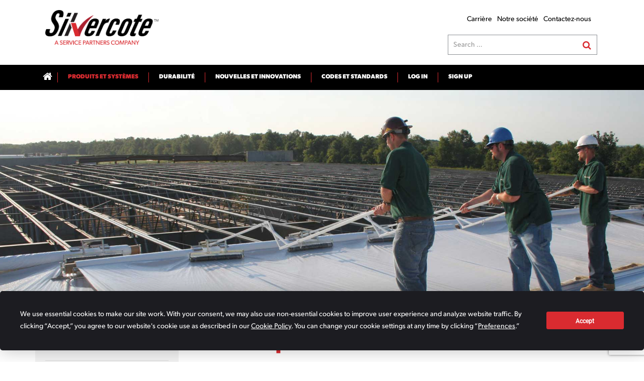

--- FILE ---
content_type: text/html; charset=utf-8
request_url: https://www.google.com/recaptcha/api2/anchor?ar=1&k=6LfCT9sbAAAAADGI6VYmdkkY6y41Oj6ZcP5soNq2&co=aHR0cHM6Ly93d3cuc2lsdmVyY290ZS5jb206NDQz&hl=en&v=PoyoqOPhxBO7pBk68S4YbpHZ&size=invisible&anchor-ms=20000&execute-ms=30000&cb=kvvdxxdnbs6
body_size: 48527
content:
<!DOCTYPE HTML><html dir="ltr" lang="en"><head><meta http-equiv="Content-Type" content="text/html; charset=UTF-8">
<meta http-equiv="X-UA-Compatible" content="IE=edge">
<title>reCAPTCHA</title>
<style type="text/css">
/* cyrillic-ext */
@font-face {
  font-family: 'Roboto';
  font-style: normal;
  font-weight: 400;
  font-stretch: 100%;
  src: url(//fonts.gstatic.com/s/roboto/v48/KFO7CnqEu92Fr1ME7kSn66aGLdTylUAMa3GUBHMdazTgWw.woff2) format('woff2');
  unicode-range: U+0460-052F, U+1C80-1C8A, U+20B4, U+2DE0-2DFF, U+A640-A69F, U+FE2E-FE2F;
}
/* cyrillic */
@font-face {
  font-family: 'Roboto';
  font-style: normal;
  font-weight: 400;
  font-stretch: 100%;
  src: url(//fonts.gstatic.com/s/roboto/v48/KFO7CnqEu92Fr1ME7kSn66aGLdTylUAMa3iUBHMdazTgWw.woff2) format('woff2');
  unicode-range: U+0301, U+0400-045F, U+0490-0491, U+04B0-04B1, U+2116;
}
/* greek-ext */
@font-face {
  font-family: 'Roboto';
  font-style: normal;
  font-weight: 400;
  font-stretch: 100%;
  src: url(//fonts.gstatic.com/s/roboto/v48/KFO7CnqEu92Fr1ME7kSn66aGLdTylUAMa3CUBHMdazTgWw.woff2) format('woff2');
  unicode-range: U+1F00-1FFF;
}
/* greek */
@font-face {
  font-family: 'Roboto';
  font-style: normal;
  font-weight: 400;
  font-stretch: 100%;
  src: url(//fonts.gstatic.com/s/roboto/v48/KFO7CnqEu92Fr1ME7kSn66aGLdTylUAMa3-UBHMdazTgWw.woff2) format('woff2');
  unicode-range: U+0370-0377, U+037A-037F, U+0384-038A, U+038C, U+038E-03A1, U+03A3-03FF;
}
/* math */
@font-face {
  font-family: 'Roboto';
  font-style: normal;
  font-weight: 400;
  font-stretch: 100%;
  src: url(//fonts.gstatic.com/s/roboto/v48/KFO7CnqEu92Fr1ME7kSn66aGLdTylUAMawCUBHMdazTgWw.woff2) format('woff2');
  unicode-range: U+0302-0303, U+0305, U+0307-0308, U+0310, U+0312, U+0315, U+031A, U+0326-0327, U+032C, U+032F-0330, U+0332-0333, U+0338, U+033A, U+0346, U+034D, U+0391-03A1, U+03A3-03A9, U+03B1-03C9, U+03D1, U+03D5-03D6, U+03F0-03F1, U+03F4-03F5, U+2016-2017, U+2034-2038, U+203C, U+2040, U+2043, U+2047, U+2050, U+2057, U+205F, U+2070-2071, U+2074-208E, U+2090-209C, U+20D0-20DC, U+20E1, U+20E5-20EF, U+2100-2112, U+2114-2115, U+2117-2121, U+2123-214F, U+2190, U+2192, U+2194-21AE, U+21B0-21E5, U+21F1-21F2, U+21F4-2211, U+2213-2214, U+2216-22FF, U+2308-230B, U+2310, U+2319, U+231C-2321, U+2336-237A, U+237C, U+2395, U+239B-23B7, U+23D0, U+23DC-23E1, U+2474-2475, U+25AF, U+25B3, U+25B7, U+25BD, U+25C1, U+25CA, U+25CC, U+25FB, U+266D-266F, U+27C0-27FF, U+2900-2AFF, U+2B0E-2B11, U+2B30-2B4C, U+2BFE, U+3030, U+FF5B, U+FF5D, U+1D400-1D7FF, U+1EE00-1EEFF;
}
/* symbols */
@font-face {
  font-family: 'Roboto';
  font-style: normal;
  font-weight: 400;
  font-stretch: 100%;
  src: url(//fonts.gstatic.com/s/roboto/v48/KFO7CnqEu92Fr1ME7kSn66aGLdTylUAMaxKUBHMdazTgWw.woff2) format('woff2');
  unicode-range: U+0001-000C, U+000E-001F, U+007F-009F, U+20DD-20E0, U+20E2-20E4, U+2150-218F, U+2190, U+2192, U+2194-2199, U+21AF, U+21E6-21F0, U+21F3, U+2218-2219, U+2299, U+22C4-22C6, U+2300-243F, U+2440-244A, U+2460-24FF, U+25A0-27BF, U+2800-28FF, U+2921-2922, U+2981, U+29BF, U+29EB, U+2B00-2BFF, U+4DC0-4DFF, U+FFF9-FFFB, U+10140-1018E, U+10190-1019C, U+101A0, U+101D0-101FD, U+102E0-102FB, U+10E60-10E7E, U+1D2C0-1D2D3, U+1D2E0-1D37F, U+1F000-1F0FF, U+1F100-1F1AD, U+1F1E6-1F1FF, U+1F30D-1F30F, U+1F315, U+1F31C, U+1F31E, U+1F320-1F32C, U+1F336, U+1F378, U+1F37D, U+1F382, U+1F393-1F39F, U+1F3A7-1F3A8, U+1F3AC-1F3AF, U+1F3C2, U+1F3C4-1F3C6, U+1F3CA-1F3CE, U+1F3D4-1F3E0, U+1F3ED, U+1F3F1-1F3F3, U+1F3F5-1F3F7, U+1F408, U+1F415, U+1F41F, U+1F426, U+1F43F, U+1F441-1F442, U+1F444, U+1F446-1F449, U+1F44C-1F44E, U+1F453, U+1F46A, U+1F47D, U+1F4A3, U+1F4B0, U+1F4B3, U+1F4B9, U+1F4BB, U+1F4BF, U+1F4C8-1F4CB, U+1F4D6, U+1F4DA, U+1F4DF, U+1F4E3-1F4E6, U+1F4EA-1F4ED, U+1F4F7, U+1F4F9-1F4FB, U+1F4FD-1F4FE, U+1F503, U+1F507-1F50B, U+1F50D, U+1F512-1F513, U+1F53E-1F54A, U+1F54F-1F5FA, U+1F610, U+1F650-1F67F, U+1F687, U+1F68D, U+1F691, U+1F694, U+1F698, U+1F6AD, U+1F6B2, U+1F6B9-1F6BA, U+1F6BC, U+1F6C6-1F6CF, U+1F6D3-1F6D7, U+1F6E0-1F6EA, U+1F6F0-1F6F3, U+1F6F7-1F6FC, U+1F700-1F7FF, U+1F800-1F80B, U+1F810-1F847, U+1F850-1F859, U+1F860-1F887, U+1F890-1F8AD, U+1F8B0-1F8BB, U+1F8C0-1F8C1, U+1F900-1F90B, U+1F93B, U+1F946, U+1F984, U+1F996, U+1F9E9, U+1FA00-1FA6F, U+1FA70-1FA7C, U+1FA80-1FA89, U+1FA8F-1FAC6, U+1FACE-1FADC, U+1FADF-1FAE9, U+1FAF0-1FAF8, U+1FB00-1FBFF;
}
/* vietnamese */
@font-face {
  font-family: 'Roboto';
  font-style: normal;
  font-weight: 400;
  font-stretch: 100%;
  src: url(//fonts.gstatic.com/s/roboto/v48/KFO7CnqEu92Fr1ME7kSn66aGLdTylUAMa3OUBHMdazTgWw.woff2) format('woff2');
  unicode-range: U+0102-0103, U+0110-0111, U+0128-0129, U+0168-0169, U+01A0-01A1, U+01AF-01B0, U+0300-0301, U+0303-0304, U+0308-0309, U+0323, U+0329, U+1EA0-1EF9, U+20AB;
}
/* latin-ext */
@font-face {
  font-family: 'Roboto';
  font-style: normal;
  font-weight: 400;
  font-stretch: 100%;
  src: url(//fonts.gstatic.com/s/roboto/v48/KFO7CnqEu92Fr1ME7kSn66aGLdTylUAMa3KUBHMdazTgWw.woff2) format('woff2');
  unicode-range: U+0100-02BA, U+02BD-02C5, U+02C7-02CC, U+02CE-02D7, U+02DD-02FF, U+0304, U+0308, U+0329, U+1D00-1DBF, U+1E00-1E9F, U+1EF2-1EFF, U+2020, U+20A0-20AB, U+20AD-20C0, U+2113, U+2C60-2C7F, U+A720-A7FF;
}
/* latin */
@font-face {
  font-family: 'Roboto';
  font-style: normal;
  font-weight: 400;
  font-stretch: 100%;
  src: url(//fonts.gstatic.com/s/roboto/v48/KFO7CnqEu92Fr1ME7kSn66aGLdTylUAMa3yUBHMdazQ.woff2) format('woff2');
  unicode-range: U+0000-00FF, U+0131, U+0152-0153, U+02BB-02BC, U+02C6, U+02DA, U+02DC, U+0304, U+0308, U+0329, U+2000-206F, U+20AC, U+2122, U+2191, U+2193, U+2212, U+2215, U+FEFF, U+FFFD;
}
/* cyrillic-ext */
@font-face {
  font-family: 'Roboto';
  font-style: normal;
  font-weight: 500;
  font-stretch: 100%;
  src: url(//fonts.gstatic.com/s/roboto/v48/KFO7CnqEu92Fr1ME7kSn66aGLdTylUAMa3GUBHMdazTgWw.woff2) format('woff2');
  unicode-range: U+0460-052F, U+1C80-1C8A, U+20B4, U+2DE0-2DFF, U+A640-A69F, U+FE2E-FE2F;
}
/* cyrillic */
@font-face {
  font-family: 'Roboto';
  font-style: normal;
  font-weight: 500;
  font-stretch: 100%;
  src: url(//fonts.gstatic.com/s/roboto/v48/KFO7CnqEu92Fr1ME7kSn66aGLdTylUAMa3iUBHMdazTgWw.woff2) format('woff2');
  unicode-range: U+0301, U+0400-045F, U+0490-0491, U+04B0-04B1, U+2116;
}
/* greek-ext */
@font-face {
  font-family: 'Roboto';
  font-style: normal;
  font-weight: 500;
  font-stretch: 100%;
  src: url(//fonts.gstatic.com/s/roboto/v48/KFO7CnqEu92Fr1ME7kSn66aGLdTylUAMa3CUBHMdazTgWw.woff2) format('woff2');
  unicode-range: U+1F00-1FFF;
}
/* greek */
@font-face {
  font-family: 'Roboto';
  font-style: normal;
  font-weight: 500;
  font-stretch: 100%;
  src: url(//fonts.gstatic.com/s/roboto/v48/KFO7CnqEu92Fr1ME7kSn66aGLdTylUAMa3-UBHMdazTgWw.woff2) format('woff2');
  unicode-range: U+0370-0377, U+037A-037F, U+0384-038A, U+038C, U+038E-03A1, U+03A3-03FF;
}
/* math */
@font-face {
  font-family: 'Roboto';
  font-style: normal;
  font-weight: 500;
  font-stretch: 100%;
  src: url(//fonts.gstatic.com/s/roboto/v48/KFO7CnqEu92Fr1ME7kSn66aGLdTylUAMawCUBHMdazTgWw.woff2) format('woff2');
  unicode-range: U+0302-0303, U+0305, U+0307-0308, U+0310, U+0312, U+0315, U+031A, U+0326-0327, U+032C, U+032F-0330, U+0332-0333, U+0338, U+033A, U+0346, U+034D, U+0391-03A1, U+03A3-03A9, U+03B1-03C9, U+03D1, U+03D5-03D6, U+03F0-03F1, U+03F4-03F5, U+2016-2017, U+2034-2038, U+203C, U+2040, U+2043, U+2047, U+2050, U+2057, U+205F, U+2070-2071, U+2074-208E, U+2090-209C, U+20D0-20DC, U+20E1, U+20E5-20EF, U+2100-2112, U+2114-2115, U+2117-2121, U+2123-214F, U+2190, U+2192, U+2194-21AE, U+21B0-21E5, U+21F1-21F2, U+21F4-2211, U+2213-2214, U+2216-22FF, U+2308-230B, U+2310, U+2319, U+231C-2321, U+2336-237A, U+237C, U+2395, U+239B-23B7, U+23D0, U+23DC-23E1, U+2474-2475, U+25AF, U+25B3, U+25B7, U+25BD, U+25C1, U+25CA, U+25CC, U+25FB, U+266D-266F, U+27C0-27FF, U+2900-2AFF, U+2B0E-2B11, U+2B30-2B4C, U+2BFE, U+3030, U+FF5B, U+FF5D, U+1D400-1D7FF, U+1EE00-1EEFF;
}
/* symbols */
@font-face {
  font-family: 'Roboto';
  font-style: normal;
  font-weight: 500;
  font-stretch: 100%;
  src: url(//fonts.gstatic.com/s/roboto/v48/KFO7CnqEu92Fr1ME7kSn66aGLdTylUAMaxKUBHMdazTgWw.woff2) format('woff2');
  unicode-range: U+0001-000C, U+000E-001F, U+007F-009F, U+20DD-20E0, U+20E2-20E4, U+2150-218F, U+2190, U+2192, U+2194-2199, U+21AF, U+21E6-21F0, U+21F3, U+2218-2219, U+2299, U+22C4-22C6, U+2300-243F, U+2440-244A, U+2460-24FF, U+25A0-27BF, U+2800-28FF, U+2921-2922, U+2981, U+29BF, U+29EB, U+2B00-2BFF, U+4DC0-4DFF, U+FFF9-FFFB, U+10140-1018E, U+10190-1019C, U+101A0, U+101D0-101FD, U+102E0-102FB, U+10E60-10E7E, U+1D2C0-1D2D3, U+1D2E0-1D37F, U+1F000-1F0FF, U+1F100-1F1AD, U+1F1E6-1F1FF, U+1F30D-1F30F, U+1F315, U+1F31C, U+1F31E, U+1F320-1F32C, U+1F336, U+1F378, U+1F37D, U+1F382, U+1F393-1F39F, U+1F3A7-1F3A8, U+1F3AC-1F3AF, U+1F3C2, U+1F3C4-1F3C6, U+1F3CA-1F3CE, U+1F3D4-1F3E0, U+1F3ED, U+1F3F1-1F3F3, U+1F3F5-1F3F7, U+1F408, U+1F415, U+1F41F, U+1F426, U+1F43F, U+1F441-1F442, U+1F444, U+1F446-1F449, U+1F44C-1F44E, U+1F453, U+1F46A, U+1F47D, U+1F4A3, U+1F4B0, U+1F4B3, U+1F4B9, U+1F4BB, U+1F4BF, U+1F4C8-1F4CB, U+1F4D6, U+1F4DA, U+1F4DF, U+1F4E3-1F4E6, U+1F4EA-1F4ED, U+1F4F7, U+1F4F9-1F4FB, U+1F4FD-1F4FE, U+1F503, U+1F507-1F50B, U+1F50D, U+1F512-1F513, U+1F53E-1F54A, U+1F54F-1F5FA, U+1F610, U+1F650-1F67F, U+1F687, U+1F68D, U+1F691, U+1F694, U+1F698, U+1F6AD, U+1F6B2, U+1F6B9-1F6BA, U+1F6BC, U+1F6C6-1F6CF, U+1F6D3-1F6D7, U+1F6E0-1F6EA, U+1F6F0-1F6F3, U+1F6F7-1F6FC, U+1F700-1F7FF, U+1F800-1F80B, U+1F810-1F847, U+1F850-1F859, U+1F860-1F887, U+1F890-1F8AD, U+1F8B0-1F8BB, U+1F8C0-1F8C1, U+1F900-1F90B, U+1F93B, U+1F946, U+1F984, U+1F996, U+1F9E9, U+1FA00-1FA6F, U+1FA70-1FA7C, U+1FA80-1FA89, U+1FA8F-1FAC6, U+1FACE-1FADC, U+1FADF-1FAE9, U+1FAF0-1FAF8, U+1FB00-1FBFF;
}
/* vietnamese */
@font-face {
  font-family: 'Roboto';
  font-style: normal;
  font-weight: 500;
  font-stretch: 100%;
  src: url(//fonts.gstatic.com/s/roboto/v48/KFO7CnqEu92Fr1ME7kSn66aGLdTylUAMa3OUBHMdazTgWw.woff2) format('woff2');
  unicode-range: U+0102-0103, U+0110-0111, U+0128-0129, U+0168-0169, U+01A0-01A1, U+01AF-01B0, U+0300-0301, U+0303-0304, U+0308-0309, U+0323, U+0329, U+1EA0-1EF9, U+20AB;
}
/* latin-ext */
@font-face {
  font-family: 'Roboto';
  font-style: normal;
  font-weight: 500;
  font-stretch: 100%;
  src: url(//fonts.gstatic.com/s/roboto/v48/KFO7CnqEu92Fr1ME7kSn66aGLdTylUAMa3KUBHMdazTgWw.woff2) format('woff2');
  unicode-range: U+0100-02BA, U+02BD-02C5, U+02C7-02CC, U+02CE-02D7, U+02DD-02FF, U+0304, U+0308, U+0329, U+1D00-1DBF, U+1E00-1E9F, U+1EF2-1EFF, U+2020, U+20A0-20AB, U+20AD-20C0, U+2113, U+2C60-2C7F, U+A720-A7FF;
}
/* latin */
@font-face {
  font-family: 'Roboto';
  font-style: normal;
  font-weight: 500;
  font-stretch: 100%;
  src: url(//fonts.gstatic.com/s/roboto/v48/KFO7CnqEu92Fr1ME7kSn66aGLdTylUAMa3yUBHMdazQ.woff2) format('woff2');
  unicode-range: U+0000-00FF, U+0131, U+0152-0153, U+02BB-02BC, U+02C6, U+02DA, U+02DC, U+0304, U+0308, U+0329, U+2000-206F, U+20AC, U+2122, U+2191, U+2193, U+2212, U+2215, U+FEFF, U+FFFD;
}
/* cyrillic-ext */
@font-face {
  font-family: 'Roboto';
  font-style: normal;
  font-weight: 900;
  font-stretch: 100%;
  src: url(//fonts.gstatic.com/s/roboto/v48/KFO7CnqEu92Fr1ME7kSn66aGLdTylUAMa3GUBHMdazTgWw.woff2) format('woff2');
  unicode-range: U+0460-052F, U+1C80-1C8A, U+20B4, U+2DE0-2DFF, U+A640-A69F, U+FE2E-FE2F;
}
/* cyrillic */
@font-face {
  font-family: 'Roboto';
  font-style: normal;
  font-weight: 900;
  font-stretch: 100%;
  src: url(//fonts.gstatic.com/s/roboto/v48/KFO7CnqEu92Fr1ME7kSn66aGLdTylUAMa3iUBHMdazTgWw.woff2) format('woff2');
  unicode-range: U+0301, U+0400-045F, U+0490-0491, U+04B0-04B1, U+2116;
}
/* greek-ext */
@font-face {
  font-family: 'Roboto';
  font-style: normal;
  font-weight: 900;
  font-stretch: 100%;
  src: url(//fonts.gstatic.com/s/roboto/v48/KFO7CnqEu92Fr1ME7kSn66aGLdTylUAMa3CUBHMdazTgWw.woff2) format('woff2');
  unicode-range: U+1F00-1FFF;
}
/* greek */
@font-face {
  font-family: 'Roboto';
  font-style: normal;
  font-weight: 900;
  font-stretch: 100%;
  src: url(//fonts.gstatic.com/s/roboto/v48/KFO7CnqEu92Fr1ME7kSn66aGLdTylUAMa3-UBHMdazTgWw.woff2) format('woff2');
  unicode-range: U+0370-0377, U+037A-037F, U+0384-038A, U+038C, U+038E-03A1, U+03A3-03FF;
}
/* math */
@font-face {
  font-family: 'Roboto';
  font-style: normal;
  font-weight: 900;
  font-stretch: 100%;
  src: url(//fonts.gstatic.com/s/roboto/v48/KFO7CnqEu92Fr1ME7kSn66aGLdTylUAMawCUBHMdazTgWw.woff2) format('woff2');
  unicode-range: U+0302-0303, U+0305, U+0307-0308, U+0310, U+0312, U+0315, U+031A, U+0326-0327, U+032C, U+032F-0330, U+0332-0333, U+0338, U+033A, U+0346, U+034D, U+0391-03A1, U+03A3-03A9, U+03B1-03C9, U+03D1, U+03D5-03D6, U+03F0-03F1, U+03F4-03F5, U+2016-2017, U+2034-2038, U+203C, U+2040, U+2043, U+2047, U+2050, U+2057, U+205F, U+2070-2071, U+2074-208E, U+2090-209C, U+20D0-20DC, U+20E1, U+20E5-20EF, U+2100-2112, U+2114-2115, U+2117-2121, U+2123-214F, U+2190, U+2192, U+2194-21AE, U+21B0-21E5, U+21F1-21F2, U+21F4-2211, U+2213-2214, U+2216-22FF, U+2308-230B, U+2310, U+2319, U+231C-2321, U+2336-237A, U+237C, U+2395, U+239B-23B7, U+23D0, U+23DC-23E1, U+2474-2475, U+25AF, U+25B3, U+25B7, U+25BD, U+25C1, U+25CA, U+25CC, U+25FB, U+266D-266F, U+27C0-27FF, U+2900-2AFF, U+2B0E-2B11, U+2B30-2B4C, U+2BFE, U+3030, U+FF5B, U+FF5D, U+1D400-1D7FF, U+1EE00-1EEFF;
}
/* symbols */
@font-face {
  font-family: 'Roboto';
  font-style: normal;
  font-weight: 900;
  font-stretch: 100%;
  src: url(//fonts.gstatic.com/s/roboto/v48/KFO7CnqEu92Fr1ME7kSn66aGLdTylUAMaxKUBHMdazTgWw.woff2) format('woff2');
  unicode-range: U+0001-000C, U+000E-001F, U+007F-009F, U+20DD-20E0, U+20E2-20E4, U+2150-218F, U+2190, U+2192, U+2194-2199, U+21AF, U+21E6-21F0, U+21F3, U+2218-2219, U+2299, U+22C4-22C6, U+2300-243F, U+2440-244A, U+2460-24FF, U+25A0-27BF, U+2800-28FF, U+2921-2922, U+2981, U+29BF, U+29EB, U+2B00-2BFF, U+4DC0-4DFF, U+FFF9-FFFB, U+10140-1018E, U+10190-1019C, U+101A0, U+101D0-101FD, U+102E0-102FB, U+10E60-10E7E, U+1D2C0-1D2D3, U+1D2E0-1D37F, U+1F000-1F0FF, U+1F100-1F1AD, U+1F1E6-1F1FF, U+1F30D-1F30F, U+1F315, U+1F31C, U+1F31E, U+1F320-1F32C, U+1F336, U+1F378, U+1F37D, U+1F382, U+1F393-1F39F, U+1F3A7-1F3A8, U+1F3AC-1F3AF, U+1F3C2, U+1F3C4-1F3C6, U+1F3CA-1F3CE, U+1F3D4-1F3E0, U+1F3ED, U+1F3F1-1F3F3, U+1F3F5-1F3F7, U+1F408, U+1F415, U+1F41F, U+1F426, U+1F43F, U+1F441-1F442, U+1F444, U+1F446-1F449, U+1F44C-1F44E, U+1F453, U+1F46A, U+1F47D, U+1F4A3, U+1F4B0, U+1F4B3, U+1F4B9, U+1F4BB, U+1F4BF, U+1F4C8-1F4CB, U+1F4D6, U+1F4DA, U+1F4DF, U+1F4E3-1F4E6, U+1F4EA-1F4ED, U+1F4F7, U+1F4F9-1F4FB, U+1F4FD-1F4FE, U+1F503, U+1F507-1F50B, U+1F50D, U+1F512-1F513, U+1F53E-1F54A, U+1F54F-1F5FA, U+1F610, U+1F650-1F67F, U+1F687, U+1F68D, U+1F691, U+1F694, U+1F698, U+1F6AD, U+1F6B2, U+1F6B9-1F6BA, U+1F6BC, U+1F6C6-1F6CF, U+1F6D3-1F6D7, U+1F6E0-1F6EA, U+1F6F0-1F6F3, U+1F6F7-1F6FC, U+1F700-1F7FF, U+1F800-1F80B, U+1F810-1F847, U+1F850-1F859, U+1F860-1F887, U+1F890-1F8AD, U+1F8B0-1F8BB, U+1F8C0-1F8C1, U+1F900-1F90B, U+1F93B, U+1F946, U+1F984, U+1F996, U+1F9E9, U+1FA00-1FA6F, U+1FA70-1FA7C, U+1FA80-1FA89, U+1FA8F-1FAC6, U+1FACE-1FADC, U+1FADF-1FAE9, U+1FAF0-1FAF8, U+1FB00-1FBFF;
}
/* vietnamese */
@font-face {
  font-family: 'Roboto';
  font-style: normal;
  font-weight: 900;
  font-stretch: 100%;
  src: url(//fonts.gstatic.com/s/roboto/v48/KFO7CnqEu92Fr1ME7kSn66aGLdTylUAMa3OUBHMdazTgWw.woff2) format('woff2');
  unicode-range: U+0102-0103, U+0110-0111, U+0128-0129, U+0168-0169, U+01A0-01A1, U+01AF-01B0, U+0300-0301, U+0303-0304, U+0308-0309, U+0323, U+0329, U+1EA0-1EF9, U+20AB;
}
/* latin-ext */
@font-face {
  font-family: 'Roboto';
  font-style: normal;
  font-weight: 900;
  font-stretch: 100%;
  src: url(//fonts.gstatic.com/s/roboto/v48/KFO7CnqEu92Fr1ME7kSn66aGLdTylUAMa3KUBHMdazTgWw.woff2) format('woff2');
  unicode-range: U+0100-02BA, U+02BD-02C5, U+02C7-02CC, U+02CE-02D7, U+02DD-02FF, U+0304, U+0308, U+0329, U+1D00-1DBF, U+1E00-1E9F, U+1EF2-1EFF, U+2020, U+20A0-20AB, U+20AD-20C0, U+2113, U+2C60-2C7F, U+A720-A7FF;
}
/* latin */
@font-face {
  font-family: 'Roboto';
  font-style: normal;
  font-weight: 900;
  font-stretch: 100%;
  src: url(//fonts.gstatic.com/s/roboto/v48/KFO7CnqEu92Fr1ME7kSn66aGLdTylUAMa3yUBHMdazQ.woff2) format('woff2');
  unicode-range: U+0000-00FF, U+0131, U+0152-0153, U+02BB-02BC, U+02C6, U+02DA, U+02DC, U+0304, U+0308, U+0329, U+2000-206F, U+20AC, U+2122, U+2191, U+2193, U+2212, U+2215, U+FEFF, U+FFFD;
}

</style>
<link rel="stylesheet" type="text/css" href="https://www.gstatic.com/recaptcha/releases/PoyoqOPhxBO7pBk68S4YbpHZ/styles__ltr.css">
<script nonce="q2Axy90d-OXJaIz1Yt_GAA" type="text/javascript">window['__recaptcha_api'] = 'https://www.google.com/recaptcha/api2/';</script>
<script type="text/javascript" src="https://www.gstatic.com/recaptcha/releases/PoyoqOPhxBO7pBk68S4YbpHZ/recaptcha__en.js" nonce="q2Axy90d-OXJaIz1Yt_GAA">
      
    </script></head>
<body><div id="rc-anchor-alert" class="rc-anchor-alert"></div>
<input type="hidden" id="recaptcha-token" value="[base64]">
<script type="text/javascript" nonce="q2Axy90d-OXJaIz1Yt_GAA">
      recaptcha.anchor.Main.init("[\x22ainput\x22,[\x22bgdata\x22,\x22\x22,\[base64]/[base64]/[base64]/[base64]/cjw8ejpyPj4+eil9Y2F0Y2gobCl7dGhyb3cgbDt9fSxIPWZ1bmN0aW9uKHcsdCx6KXtpZih3PT0xOTR8fHc9PTIwOCl0LnZbd10/dC52W3ddLmNvbmNhdCh6KTp0LnZbd109b2Yoeix0KTtlbHNle2lmKHQuYkImJnchPTMxNylyZXR1cm47dz09NjZ8fHc9PTEyMnx8dz09NDcwfHx3PT00NHx8dz09NDE2fHx3PT0zOTd8fHc9PTQyMXx8dz09Njh8fHc9PTcwfHx3PT0xODQ/[base64]/[base64]/[base64]/bmV3IGRbVl0oSlswXSk6cD09Mj9uZXcgZFtWXShKWzBdLEpbMV0pOnA9PTM/bmV3IGRbVl0oSlswXSxKWzFdLEpbMl0pOnA9PTQ/[base64]/[base64]/[base64]/[base64]\x22,\[base64]\\u003d\x22,\x22w7nCkVTClEbDlsOSw7cNc8K3VMKbJG3CkTkBw5HCm8Oowq5jw6vDm8KqwoDDvkcQNcOAwoPCr8Kow51accO4U1DCiMO+IxHDlcKWf8KEWUdwUX1Aw54CSXpUaMOzfsK/w5zChMKVw5YDdcKLQcKPOSJfG8K2w4zDuVbDu0HCvkzClGpgFMKKZsOew71zw40pwoBBICnCvsKaaQfDiMK6asKuw6dlw7htPsKew4HCvsOdwozDigHDg8Kcw5LCscKPWH/[base64]/Dv0HCscKuwqEqw712EsOew5AsQ3MmUyNPw5QyWBnDjHA4w5bDoMKHc3IxYsKVPcK+GjB/[base64]/Cl8OMD2AiwooBWMOpwqN9PzZew7ZcaVPDosKvTxHDlmcQbcObwo7CgsOjw43DrcOpw718w6/DpcKowpxqw5HDocOjwrPCgcOxVh0Tw5jCgMO1w4vDmSwyABlgw53DqcOKFHnDumHDsMOLW2fCrcO/csKGwqvDn8ORw5/CksKpwoNjw4MGwqlAw4zDg2nCiWDDkl7DrcKZw63DszB1wph5d8KzHsKoBcO6wpHCicK5ecKDwq9rO0hAOcKzDMO2w6wLwoZRY8K1woY/bCVWw4BrVsKUwrcuw5XDk1F/bCfDkcOxwqHCjMOGGz7CvMOowos7wo8fw7pQMsOCc2dQG8KZQMKGPsO3EjzCsW0Vw6PDtWYkw6ZWwpxfw5bCq0wLHcObwrrDon4Aw5HCulLCncKEHlnDiMOjMVtydUk5DcK5wo/[base64]/DvDgoI8KPwqnDvGclMMOvScK/OU/DpMKNFgTCucKrw5sDwpkiFjfCv8OKwrAPR8O7wpA+QsOndMOvBMOrFR5qw6ctwrd8w7fDoknDkzXCn8OvwpvCk8KPM8KPw7zCtCzDv8OqdMO1cEkeOywACsOPw5PCmiUEw6DClWHCmD/CtDNZwoHDg8K3w4VJMFUNw4DCjm/CicKUPRk+w51XV8Kpw48AwppXw6DDuGTDonV0w7UTwqIRw6DDocOTwp/DosOZw7IGEcKXw6LCvRzDmMOpfUPCp37Cl8OhG0TCscKAZD3CrMKiwogRICADwqPDimooF8OPb8Obw4PCkSHCjMK0e8K9wpTCmiN9Gy/CvyvDu8KJwp0BwqXCrMOAw6bDrjbDusOTw5rCuzoxwrzCtinDhcKHDycrAlzDs8OafmPDnsKSwqQiw6fDjUVOw7pZw6bCtC3Cu8Oiw67CgsKbB8KPK8OvLsOQIcK3w4ATasOyw4XDvUFpScOKH8KPecORFcKSAR/CpMK1w6I9RhDDljvDjsOBw5LCtSYMwrpXwpjDhR/[base64]/DlsO+w7PDtS/Cn0TDnW7DqEAJcn02RS/CvcKBa2obw4fCi8KOwoNRJMODwq1RZQrCrGs9w7/[base64]/AsKoBxUfwq/Dv8OKcsOUHFwhw5tJTsKqBsKgw7V1w7TCoMOwQws1w40AwovCiSLCoMKrWMOJFR3DrcOTwrl8w440w5TDvE/[base64]/[base64]/CuMKjwqpIdsKqR8OHw6ZJwrzDosKcHRHDqzgQwrNFBFlaw6bCiwDCrMOEREU4w5AMSWXCnsOMw7/CtcOXwozDhMKBwrLDjnUhwqTCqy7CusKgw5BFWRPDpcKZwr/CrcO4w6Fgwq/DjE8gFEDCmybCoHN9an7DiHkZwq/CulU5MMOkHGR6dsKewqXDvsOBw67CnhsxT8KnEcKdFcOhw7UiAcKeJMK5woTDmW7DscOXw452wpHCrTM/GHTClcOzwqN9FEUaw5g7w5EJTsKbw7jCkWdWw5JHNirDmsKjw6ppw7PDg8KDB8KDfi1KAg5Sc8KJwqHCp8KwcR5Zw4Y9w5LCtcOqw4Isw6zDhiguw5PDqQ3CgEvDqMO8wqYNwqTCmMO6wrMgw6fDjcODw5DDs8OnTsO5B2PDqGwJwqXCnMKSwqF/wqTDocOLw5g+EBzDmsO2w4lNwo4jw5fCjBEUw5Q8wp7CimV/[base64]/CssKCw5XDvsKPCMO4wqPDjUrCtsO/w5fDrh3DoGLCkcOAFsK3w4sdFRBYwqhMDT08w63CgsKYwp7CjMObw4LDrcKpw7tKZ8O5w5nCksOKw745SwzDmH5pOHYTw7oYw4JswoTCtVrDm2QIEQ7DicOcUUzDkjLDqMKzMEHClMKdwrTCisKoPGd7E3pUDsK/[base64]/[base64]/[base64]/KMKUAh5gwp3Dr8K0XcKBVsOZI8K8wrpow5DDr2h7w5h2PUc4w4XDq8Ofwr7CtFBEYcOiw6TDmcK9QMOvA8OWdDskw41uw5bCl8Okw6TCtcOeFsOdwr5rwqQyRcObw57CqU9ZJsO0QsOwwrVOAG/DnHXDhE/Dq2zCqsKiw756wrbCsMO6wrd4TxXCiwbCojlPw6taeWnCuwvDoMK7w6AjI2YMw6XCi8KFw7/ClMKBFhomw4UqwoFRXTBXfMKkRRvDscOjwqvCusKBwqzDrcOYwrrCoAPCt8OxCgDCiA4zQW1pwq/DjcOaCMKgLMOwK2zDiMKzwowtZMK5DF1Zb8KLTsK/[base64]/[base64]/DocOQwpLDgsKCwr7CgsOxBsKDCcKvcGE+DcOUNsKaCMKfw7ghwrZufyNvU8K0w4oVUcOEw6XDmcO8w5MCeBvClcOLEsOPwpTDrUHDsDEQwp0cwpJswrgVMMODTsKaw7xnYjrDjCrCrnjDgsK5CQNwFG0zw6jDh3tIF8K/wrVcwr45wpHDm0/DsMORFMKFXsKoIsOQwo06wpUGbjgWMh99wpQbw7kDw5sTaTnDocKLaMOrw7Bhwo/Cm8KVwrbCtyZowr/[base64]/CtcKOwp9Mw5dDw6vCgF8tw4YZFjhmwrDDvsKLwq3ClWfDlzMFb8K3AMOawojDjsOLw4UsW1kiYycxcMOGVcKiMsOVTnTCm8KGI8KWGcKdwpTDszDCnxwTe1oiw77DksOPMyjCosK/CG7CvsKhay3ChBPDuVvDrR/DuMKKw6o9w4LCuVhkfE/CkMOEYMKPwp9KeG/CpcK0GBMDwoFgCTEHMmUxw5fCtsOmwpcgwoDCscO7QsKZJMKddTTDncKyf8OYQsOnwo1bByLDsMO+J8OZJMOrwqdOMSxBwrXDsWdzFsOXwovDlcKEwpVRw6zCpTZGIRFNCsKIJcKHw4I/wppwRMKQT0xuwqnCq3XCrFfCvsK6wq3CucOQwp0Pw7AkCMK9w6bCqsK5VUnCmi9vw63Dhgx8w5kPDcOEEMOic1s7wrh3Z8OrwrHCscO/DMO+O8Ktw7VFdhvCucKfO8KDQcKrOXAJwopEw4QkQcO9wqTCncOvwqNhUsKebgcCw4oMwpXCp33Ds8K+woIxwrzDmsKAI8KjGcKbbhBgwpFVKXXDrMKaBXt5w7vCtsOUQcO9OTfCm3XCuGAkT8KmSMK2ZMOIMsO4VMOiFMKsw4zCrBLDjV7DgMK/cETCuVLCqMK6ZsKjwqTDkcOew4xWw7HCrVM+H37Cl8Kbw7PDtwzDucK/wr8eIMOgIcOhasKGw6Atw63DhmjDqnzCh27DjyfDqg/DnsObwpJsw5zCscKTwqFFwpp3wqAvwrQgw5XDoMKpejPDsBDDhX3CicOARMK8YcKDNsKbYsOcLMOZaSRFH1LCnsKTTMOtwpMwIAQpAsOqw7sYIsO0HsKEEcK1w4vClMO1wpVzWMOLFwbCmz3Dvm/DsmDCoxZ1woEKZ3EASMKBwpLDqWHChh0Iw4jCon/Dk8OETsK0wq9dwqrDocKTwpQSwrfCmsKlwo17w5huwpDDp8Ofw53CrjvDmAnDmsO3TCXCtMKhO8OrwrPCnmnDiMKKw6J0c8KGw68hUMOfV8KfwqAuAcK2wrHDvcOuUhfCnFHDtwEXwrQPVgtvKh/Cq1zCvMO4A39Ow4siwqp0w6jCuMK9w5YfDcKrw7RwwpkawrnCuRfDiVjCmsKNw5bDtHrCq8OCwqvChSPCrsOuSsOmAAHCni/CqljDtsOELVRDwpPDlsO1w61ZbiZowrbDnn7DsMKJRzrCksKcw4zCuMKewp3CrMKOwpkwwq/ChmvClnLCo3PDv8KCEAzDkMKJF8OzQsOQFVVNw7bCjEHDtTUkw6rCt8OTwoJ/[base64]/[base64]/CtMKHVXLDgThKw7LCp8KZw53CicKuwpICwptIA0oIdMKiw4nDoxjCv0ZLGQ/DhMOsOsOywr3DksKiw4DCv8KDwozCtVdEwoxAGMOqecO4wonDm0I9wrp+RMK2LsKZw5fDnsKPwqtlFcKxw4stG8KoVyN6w57DsMK+wovDm1Myb003fsKgwozCuzAHw4JBWMORwq13BsKNw5DDoEBmwqkYwqBTwownwrXDsW3Dk8KxOlzDuHLDpcOwBk/CqcKWZAHChsOQfU0Iw6rDq1/DmcOQC8OBQT/DocK5wrDDm8KzwrnDkQU1ciFcbcOoNHdTwrdBXcOGw5lLcGlpw6fCnBxLBRF0wrbDosOwBcOaw4Vvw5xqw70xwr3DulI/[base64]/[base64]/Dmg17w7jDh8KqGMKgw7rCtQnDgMOIworCq8K3woDDo8OHw7HDq3LDisO9w49gfXhhwpTCvsOWw4LDkA4kGRvComRgTcK8f8O8w7zCi8KIwrFtw7hHEcOqLx7DiivDrH3CisKMOsOzw7xgLcOEXcOhwr3CqcOqM8OkfsKCw4XCiX8wLsKUYznCtUXDlFfDlVt2woIkK2/DlcKKwqXDmMK1PcKsBsOkZsKOZsKKG3pSwpYDWW4ewoHCocOqADrDt8KBJcOrwowxwoYuW8KJwqXDocK5FsOKGCbDi8KwAwlVaE7Col4Jw7MewqDDjcKdfcKFXMK7woxzwqcVAUtQNyDDmsOJwpPDhMKYRWZlBMOGGDk/w6J1A1BkGMOOccOKIw/CoDzCoQddwpnCs0PDsATCu0B3w4RSbW9CDsKiDcKjNTdCDTdFQsOqwrTDjzPDhcOIw4vDnXfCqcK6wrcpAWLCksKgIcKDSUJ8w79Hwo/CtMKkwoDCl8K6wqBVaMOgw5VZW8OeOWRJYEDCg1XCtGfCtMOewoTDtsK0wp/CtVxZbcO9GlTDgcOswq0pHFbDmEfDk1XDtsKywqbDkMO9w4hPH2XCkA3CgmxmMMKnwo3CrAHDuHzCvUEvHcOIwpoTLWIqKMKuwpU8w47Ct8ONw5xwwrrDrnYTwojCmTjCu8KCwo1NRWnCowjDulDCozLDnMO5wpJ3wp/Cj1pdNMK8cSfDgwx/P1XCrwvDmcOSw6TCnsOhwpDDo03CuHUQQ8OIwpPCisOqSMKaw7pKwqLDp8KewrRPwpBJw7NWDsKiwpNpbcKEw7Isw5A1Y8KLw4M0w4rDvApPwovCqMKVXTHClWJkKT7CmMOpJ8O9w73CqMOhwqkbXGjDusOGwpjCkcKMKsOnNnjCu20Vw6Mxwo/Cq8OOwozDp8KTZcKEwr1Uwpgmw5XCuMOCPRl0eG0GwpBOwoFewp/[base64]/w4U8wprDoD0awp8gCsOpwqc3JhxZwqE5clfDincHwpl+McOfw4LCpMKeBVpYwpNuDj7CoTbDiMKLw5pXwr1zw4rConjCmsOUwr/CvsOxIigrw63Dv1/CmsOqWRnDnMObIcKEwoLCrCDCt8O5OcOxJ0PDnHdTwoPDhsKiQcOwwoXCssOrw7vDkREtw6LCryYzwpkBwrVswobCoMKocELDpQtVewlUfxcRIMOtwrwvAsOnw69lw6rDpcKgPcOSw7FeFD5Xw5hPZhESwpxvLcOMLlo7w7/DtcOowrN2e8K3fsOiw4bDncKLw7JUw7HClcK4EMOhwofDu0PDgiJIUMKdEznCtybCjWY/HXbCtsKOw7Ycw4x+RMO5UCzCn8ONw6DDnMOnSGbDgsO/wrh2woxZL1tvOcOhQAxjwrXCuMO+TgITSHhCEMKVU8OGQA7Crzw+WsKgC8Oib14yw5TDv8KbZMOBw4FcbHHDpGB7RETDpcOmw4XDqiXCgyvDlm3ChcOfPj13bMKMZ2VJwr4bwrfCv8OOYMOAcMO9eQNMwojDuCpWPsKaw7rCk8KGL8K0w4rDosO/fFkRDcOjGsOSwonCvCrDj8KremjCs8OnFSjDh8OCeTMLwp5Jwoc/wp/CtU3DsMKjw4oIa8KSNMOuMMKOccOOTMOGRcOlCMKtwqMEwqcQwqE0wpBxY8KTRGfCvsKqZDBnch8gGsOGbcKwF8KCwpBPW0nCum/ChAzDssOKw6BQGT7DicKjwpzCnMOEwo7CmcOKwr1RecKfGT4ywpnCn8OsaCPCiHNTdsK2fmPDl8KRwqhZTcO7w7lpw4TDv8OkFxQTwpzCvsKjIU83w4/ClBvDilTCsMOSC8O2DTc4w7fDngrCsxPDkzRkw41TC8OWwqnChwpBwrFHwpcoS8OXwpEhBxfDjT7Dm8KhwqZZNsOOw79Cw7A7wqhiw7Z2w6E2w4DCtsKcC0TCt395w7Jowp7DoFrDi3pXw5V/woonw5oVwobDnQciTsK2XcO6w4LCpMOkw4tswqbDvMOtwqjDv2Yxwpotw6PDpQXCuXPDlVbCg1bCtsOGwqfDssOoQ3JnwrB7wqHDgUfCk8KmwrjDmTpaIUfDvcOmRlMmBMKdbj0QwofCuGHCn8KYMW7CoMOhCMOEw5HCmsOnw5rDkMK/wpXDm2Fqwp4LF8KAw7cdwpFbwozCrwnDl8O+LiPCqMKTan7Dh8OTYH18U8OyYsKFwrTCj8ODw5/DoEYiD1HDpMKjwqU6wrDDll/[base64]/Cj1HCrUzCoVl7w5jDm2vCs8KJL2MDWcOew6jDmSFoBh7DgsO7K8KbwqTDqhvDvsOza8OJD35TesOZUsOlcSkyYMOzLcKMwr3Cp8KCwonDqzNFw6ZBw5fDr8OOOsK/UsKfNcOuOcOqX8KXw4PDpTPCpnXCt2l4IsORw7HCncOiw7nDrsKEJcOrwqXDlXUoJhjCkAjDlT12XsK8wpzDnXfDmic4S8Oywrlww6BYZgTDswhsYcODwqHCv8OHwpxdW8KaL8Kew55CwpQ/wq3DhMKjwqkjQRXCt8KLwpQOwpUlNcOgJcKew5HDuBR/Y8OfH8Kzw4zDnMO5aDpow7bDvgLDoBjCgAx8ORciFkbDjsO0HSoWworCqR/DmE3CnsKDwqnDqcKCSDfCqCvCmxBMUGnCjULCgz7CgMO7EA3DlcKOw73Dt1Bqw5J7wqjCqjzCo8KgJMKww4jDkMOswoPCpCtgwrnDrQ9fwofCjcOGw5DDh0Vow6TDsFPCicK7cMKiwp/CjRIrw71VJWLCp8Kew70KwodnBFg4w6nCj047woMnw5fDjwABBDpbwqASwrvCmFAsw5dywrTDq3DDtsKDD8OQw4LCi8OSfcO4w7QWRcKLwpQpwocXw5LDr8OHAlIqwrzCm8ODwpgsw5LCvhbDt8KfS3/DmgUywo/[base64]/Cp8OQDglVX8KdM2kEwrg1b8KNcsKudsKmwr8mw43DlcKwwohtw58uGcKQw7bDpSbDtxJawqbCjcO6K8Kfwp9CNw/CpjPCu8K2JsOQNcOkFEXCmhcJO8Knwr7CicOiwp4Swq7CksKif8O0AXNtH8K/GzJgR0fChsK5w7gRwqbCsijCpsKEdMKyw7tBQsKpw43Dk8KUQivCix/Cl8OhMMOVw5/DsVrChwozXcOGJcORw4TDozbDocKxwr/CjMKzw5sWKjDCtMOsPEl5NMKbwqlIw7Mjwq/Cu2VNwrsnw47ChAo2SXU1KUXCrcOyV8KAfDEtw75nbsOQwpEJQMK0w6cWw5XDj18gBcKFMlRTIcKGRDHClnzCu8OqayrDqCo/wr98ex4mw7nDoSHCslxUMlIkw4rDl3FowrBkwqlZw69+P8KWw5nDtF3DlMOawoLDt8O1wo8XKMO7wqt1w5wiwo5edsKeO8Kvw7rDgcKywqjDtn7Co8Knw5bDgcKkwrxvUnM/wo3CrXLCm8KfUHJXd8OTclRCwr/DvsKrw7rDliwHw4Njw7Azwr3DvsKTW2x0w7rClsKud8OTwpBLKhjCi8OXOBdZw7IlSMKdwpfDpR3DkWnDn8OiQn7DlMKgwrTDo8Ogc33CmsOrw54GOhPCrMKWwq99w4vCo2x7aFnDkT/[base64]/DinjDksOBwo7DrV49w47Ci3klw4PDkinDrC4kdRfDt8KOw7DCkcKrwro6w5/[base64]/DR0aaUQcagMsLQrDhsO7KWFow6PDiMOsw4vDjMOPw69rw73CssOkw6zDh8ORUUtfw4JDKMOgw5DDkDLDgsO7w4k/wp1+RcOTFMOFVWnCvsKSwr/DgVgWSiQ+w6NsU8KswqHDu8OTUlJTw6ZkI8Oaf2XDoMKJwpRzQcK/QEbDgMK0PMKHJnkhSsKUPQwaJyM/[base64]/w7vCmzPCksKHw7VIO2dAwoTDpsOgcMOUNMK2L8KpwrgTOWw6XSpsTBnDvC7DoHfCjMKZwq3CpzTDmsOabMORfsO/FC0awpIwOVFBwqwhwrXCkcOWwr1vREzDusK6wozCuErCs8K3wpRkTsOFwq9XL8ODYQDChwp9wqZ7GVLDgn3CshTCscKuKcK/Fy3CvsODwrLCjUNAwp/DjsOewpzDocORYcKBH1JNSMKtw754IzbCo3PCqFLDr8O/ElwhwqdxQB1rc8K5wojCrMOUTlXCjQ4WWS4qJH7DvA1Ubx3CrWjCqydlOxzCrsO+wqHCqcKAw4LCozYOw5DDusOHwoE4WcKtBsK/[base64]/DvSXCpsOHYcOiwpvDjcKABMO3UHgoK8OBwpPDkS7Dl8ODXsKpw5B4wosTwoXDp8Oywr/ChHvCh8OhEcK4wrPCosOUbsKZw78Nw6IYwrJRGMKsw59HwrMnMG/Co1jCpcKAUMOdwobDvU/[base64]/KcOgw7A0VsKbw4kOwp8QRsKxAcKqwqLDiMK8wpUSBSvDgELCtmwjVXwgw44Pw5XCkMKaw75sUsOTw5TCggjCjy/ClgXCnsK5w59nw5jDnsOiTsOPccOKwpUEwqUxGBHDssO1wpHCqsKWM0LDgsK8wqvDiAcQwqs9w5I6w5NzE3Jvw6fDtMKXXyJOwpxdLioDFMOJMsOmw7QJdHXCvsO5dGbDoX0DL8ObDELCjsO/KsOgVSJGXknCtsKfbnlmw5bCsw/CssOJOBnDhcKnDXIuw6NQwpZdw5IOw4J1YsOGMwXDvcKXIcOODUpcwp3DtzLCl8O/w79kw5ZBVsKsw7B0w7JTw7nDo8OSwqJpCF99w5/DtcKRRsKRRDzClB5wwpzCvsOxw4sODRt8w4TDpsOwVg1dwq/DvMKoc8Oyw4LDunp7XWPCkcOQb8Kew6bDlgXClMOZwpLCmcKXRnYuaMKRw4wYw4DDgsOxw7zCm2/CjcKjwppuXMOmwoFAGcKxwrN8AMK/[base64]/[base64]/Cvz0Cw5rCkU8jwrjCshY7JDUWfVlRPSEVw483fcOsScKzGwPDqQXCnsKNw7k3RizDhmZbwq7CgsKjwpXDqMKBw4PDkcKOw7Nbw6DCjw7CscKQUsOLwqFlw7l1w4VqXcOBcUPCpjdOw5rDssK7cWTDuD1KwrxSRMODwrbCnW/CjcKIRjzDiMKCRlbDhsOnHzHCpz7CvT4pbcKNw4crw67DkgzCrsK1wqbDssKjasOfwpdrwoLDr8OpwoNZw6HCoMKiasOFw6s1WcOieA96w7zCkMKwwqEvIXDDp07CoRwzUhpow5HCscOjwofCicKSW8K5w5vDklYdNsKgw6hBwoHCgcKXHxDCucKSw6PChDYcw6/Cr2NJwqsrD8Kmw6AFJMOPXcKVM8O3fMOEw4fCl0PCvcOxVHEeJHzDrsOpZMK0OmgTQhgzw6xTwpFuc8Oww7w9dBNLN8OIXMOGwrfCuRvCvsOxw6bChRnDqGrDl8KvUsOYwrphYsKdd8KyYTbDi8Ouw4PCuGUEwrvCl8K3bjzDoMOnwqXCnw/CgcKTZHBvwpNJPcOkwowZw4jDoBrCmjBaV8O6wp4/E8K2YVTCgDJSw6XChcO3PMKpwqXCoQnDtsOXAmnCujvDk8KkCcOqVsK6wrTDn8K+fMOywo/CncOyw5rCgArCtsOJKWR5d2LDvWJ4wqZFwpk8w5bCvXhgEsKlYcKoO8ONwpI2b8KvwrvCuMKFCDTDhsK/w4g2K8KYeGsHwqxNAsOQZh4eSHsDw6E9Zw9ZbcOnWMO0DcORwqrDv8ORw5ZJw5kQV8Ovw7BXF3xBw4TDhlJCHcOae10KwrPDucKTw4Fcw63Cn8KyUMORw4bDgxDCo8OJK8Otw7fDpmTClyjCm8KBwpkTwo7Dhl/CqcOTFMOAN3nDm8OgAsK4dMOEw7Qmw49Gwq8tYWLCmmzCih7ClcOwPHxoDQLCtWsywq8/YQfCkcKwYAEvF8KZw4ZWw5/DhWnDt8KBw7RVw53ClMOywpVRLsOZwo9QwrTDucOra0/[base64]/[base64]/Cq1/[base64]/Do8Oqw5ZbKDQ8w5LCiMKebcKJKHDCnMOndHNcwrYvc8KND8K+wp0fw5gKEcOpw7xrwoERwo3DncO2AmYcDsOZcDPChl3CpsO2w5pYwplKwot1wo7DmsOvw7PCrGjDhSvDucOJVMKzPUpgUUHCmQrDo8KTTkoPXGpPL0/Cgw5aWHgNw4DCvcKjJcKbBRNLw63DhGHDgg3Cp8O8w7DCkhM3Y8O5wrsRTcKiQBbDmlPCrsKBwoZAwojDsjPChsKyX0Enw5jDncO6Q8OHA8OswrbDjEvCkUwMUl/CjcO0w6fDjcOsGWfDp8OmwpXCqU9jR3DDrsK7GsK5A1jDpMONMsOEPEbCjsOpAsKNJSPDusKidcO3w7wuw792woXCrcKoN8Kcw5Ziw7pMcGvCtMOsUcKPwoDCmsOCwqVNw4HCgcOvV287wrnDncOQwq9Sw53DusKCw4gxwoDDqibDmlIxLT8EwowDwp/CpyjDnGHCvjptUkE6ecOLPsO/wrXCphrDhSnCnsOMUUJ/XsKrQTUUwpUyQW8Hw7VgwqbDusKCw7PDpcOIYxdJw4zDk8OOw6xiEsKkOArCiMO2w5cCw5UMTyXCgsOrLyBRGwbDsB/CmA4twoYSwrsCfsO4woZhOsOhw4QCbMO5w6cPOH9FNwBSwoPCmCo/UHLCrX4IXcOWUiA/[base64]/CumfDtERQSxHDlcKdOcK6P1Ryw5nDpmY9EAjDp8KjwpMyMMOsOxJvYEAKwp87w5PChMOJw7bDj0AHw5XCisKWw4XCsTl3RDdfwqrDhXV7wpE/FMKfc8OnQBtVw4DDhsONdgEwfBrDvcO2fyLCiMKdeRNgVgMMw78ECHnDocO2esKMwo0kwr3DgcKgOhHDvU1QTwFoe8K7w6TDmXjCoMOvw4NkXVd+w5xLBMKfM8OowoNdHUsGcMOcwrMLIih6AVTCoEDDm8OaZsO+w7JYwqN/D8ONwpotJcOFw5sJQW3Dv8KHcMO2wpvDpsKfwqTCoB/DlMOvwoxbDcOfDcOzXwDCgizCmcKfM37DnsKKJsKcHW3DpMOtCycZw5LDlsKTBMOcGUHCuSnCiMK3wprDkEwQfVI6wrcHwr4Vw7fCp0TDgcKUwq7DgzQCHQE/w5UbLisQfi/ClsOra8KyF0kwPCTDj8KpAHXDhcOJaXDDrMO/DcOXwoV8wrgUYQbCkcKfwr3CsMOWw5bDrMO6w4nCncOQwpnCkcOpScONXgnDj2vDi8OBR8O5wqsAVioRHQDDkjQRRUvCjDUmw4s4aHxWCsKhwo/DusOYwpbCnW7CrFLCuXo6bMOhe8KswqVoOSXCqnJZw6F4wo/DsTJMw7rDl3PDryUhWxzCtSTDnRZGw54JQcKTPcK0D27DjsOuwpnCt8KswqnDjcOSLMOlIMOyw5pCwojDhMKCw5ADwpXDhMKsJXDCgxYowq/DsQzCum3CksO1wpg+wrbCnjTClQV2DsOtw7fCqMO9HwHDj8OSwoIKwpLCqgvChsOWUMKtwqnCmMKAwpM2EMOsAcOXw5/DijjCq8Ktwq3CoxfDv2cMIsOtA8K5BMKPw7Akw7LDpxcKS8OzwpjCvQo7BcOsw5fDvsOwH8OAwp7DgMOuwoBHWikLwo8FUcOqw6HDmjhtwpfDskHCmyTDlMKMwpk5b8K+wrJ2CDYYw5jDtlc9SmszQ8KRcsOdbjnCsF/[base64]/CscK5JUPCmcKmwrLDhTgfT1vCsMO5wpRBKlsYdMKPw4TCvcONNltuwrfCrcOiwrvCrsKBwqhsDsOPbsKtw78ewq3Djlpdc3hHO8Ota0XCkcOoKVstw4PDi8K0w71ROSzCqyXCj8OiCcOndh/CsBdBw40DHnrDgMO4dcK/O0hTSMKcKm9/wrEyw6XDgcODbzPDun99w4bDvcKSwroFwq/CrcKGwpzDsUnDkRlHwpLCjcOTwq4/CUlLw75ew4YSw5vCmnJEe3HDjiHDsRxqICQTe8OzSUU0wp5OYT0gWGXDnnUdwrvDuMOAw7gaEQLDk2p5w74/w6DCrX41dcKcNhJvw6onNcO9wotLw5bDikZ4w7bDrcOmYQfCrgnCoXtswpVgF8OAwp9EwoHCp8ObwpPCvhB+PMKWF8OjaDPCvjfCocOWwrJCHsOlw5MtE8KBw5Zowrx9HcKhWnzDiVLDrcK7FChKw6VrGXPCnSlcw5/[base64]/Ds2vDj8KZwpFPFGl2wozCriktbcOSa8OgBMOSPhoBL8KtBwduwrJtwod1VcOcwpvCi8KaA8OdwrbDoSBWbkrDm1jDn8K6YG3DosOZYCdUFsOVwqUKFEbCiVvCnDTDp8OeFTnCiMOwwqNhIicYKHrDvhvCscORLjBFw5hfIG3DgcKXw5FRw7tresKfw40sw4/CqcOOw5pNFgVGDR/Di8KgCSPCgcKTw6rCgsK3w5QfLsO8aG1SXDDDocOswo1bHXrClsK+woFCTBpmwo0WO1nDnyXDtFMTw6rDj3TCmMK0PcKdw48dwo8CfhxdX29fw5DDsA9hw4/Cux7Ctw9/AR/CjsOoSW7CmcOrWsObwrEAwqDDmzk+woYYw6gFwqLCoMO4KHjCgcKjwqzDqhfDuMKKwonDtMKmA8Kqw6nCtWIvJ8OLw5JfC2cOwo/DtQvCoSIUC0XDl03Cm0l4HsOgFTkSwo8RwrFxw5bCnT/DujLClcOOREtMdcOTdxbDslErOwJ0wqbCtcKxITY5Z8KZQcOjw4c9w6LCo8KEw5RuFhM7GQRZJcOCRMKje8O6WgfDs2DCk3TColxNWm0hwqsiRF/DswcwPcKOw60pYMK1w4dAwopCw6HCvsKBw6zDhTzDgW7CsRR3wrF0w7/DjcKzw47CmhZaw77DkGrDpsKew4w/wrXCsGbCjE1vb31ZMC/Cv8O2wrxPwrzChRfDnMOcw50Cw7fDpcOOGcKzCsKkShDCrgAaw4XClcK5wqfDg8O+P8O3BiNAwqEmMBnDgcOPwq0/[base64]/GcKnwo/Ds8KQUsKAJMKweCxFw5oHYjAGY8OnCWFbWyjCpMK/w4cudkt0JcKcw7DCjzYaGjRDG8KWw5LChMOOwovDv8K0LsOSwpLDn8K9elPCqsO/w4jCosKGwo9afcOpwpbCrlbDryHCuMO8w7rDuV/DrW4UJQIVw4kwIcOrOMKow6tKw7oXwqzDmsOyw44Gw4PDsmYow5obH8KuDBPDri5Fw4B6woVobzPCuxEkwoAcbMO2wqcsOMO/[base64]/DmxLDi27DnMK+VRXCnz3CrcO/GMKhw40QfcKqA0PDo8Kfw57DlHjDtGHDol0QwqTCpU7Dq8OMacOjXCNSFHfCt8KuwolVw7cmw7dpw4vDpcO2QsK/a8KhwqhjRRVdV8OzcnIvw7MGH1cewqYXwqJKUAYDVjh6wpPDgwzDvV3DtMOFwpcew4nCnh7DgMO4ZnrDvlt0wr3CoDNjShvDviZ5w47DqVsAwqnCusOUw6TDvRzCjx3DmEoEREcvwozCoWA4wrbCnsO7wozCrFwjwqkjPiPCthdMwpHDpsOqFg/Cn8KwYwrCih/[base64]/DkDrDsi1OPkMzR1Ikw5gVw4XDlyDDucKPDUUkFSLDg8OlwqE6woRQdQ7Du8Oqw5nDnMKFw7XCnXHCv8Obw5M2w6fCusKKwrg1BA7DpMOXZMKmLMO+R8K3GcKqKcKicwZXbBrCjl7CvcOvVjjCisKsw6rChsONw5zCpTvCkgcBw7vCtgMzUg3Dv2cGw67CqX/DtgUkZ0zDpgR8T8Kcw4cgKnbCjcOnaMOawqDClcKqwp/Cg8OBwqwxwrFewpvClRkwFWcwIsKdwrV9w44FwosTwqjCvcO2OcKBKcOkU1twflgbwpB0NMKrEMOoDMOEw5cFw5ktw7/CnCtTFMOcwqbDnsKjwqIGwqzCtHbDo8OeWsKfRkU6VETCq8Ogw7XDlMKDwpnChmfDmioxwqkEVcKUw6XDvBnCmcKRd8KfaTzDksO5WUR7wrjCrMKuRhDCkhA8wrTDqFY5K0R4HkZfwpp6OxJdw6rCgihNbH/[base64]/w7sDQ8O6wpgBw5vCqMKhEljCr8O+w590wqo8w4/[base64]/[base64]/SsOiwozDuH3DvDJhOhZ0OsO1w6k7w5tva3EQw7zCoWvCrsO6FMOtchHCssOlw7Auw5I1U8OuNFrDoAHDr8OswrBCd8KkenpUw4DCgcOvw4dhw5DDtcO3CMOATzd3wqQwBE1yw4gsw6DCkAHCjBTCnMKcwq/Dp8KRdS7DrMKASW1gw7vCuCQnwqw/TANDw4/CmsOvw4XDkMKfUsKQwqvDg8ObWMO+F8OAJsONw6V5Z8K4bsK/A8KtFk/[base64]/CqRvCrcOLw7Uaw63DoUXCmsOBwoLCnQBEU8K4wo59wrY2w6NzJ3vDnXAlcyTDqcO8wovCmE9+woo6w4kCwo/CtsKlTMK7PCDDksOVw7PDisKsKsKBcl3DsihdO8KMLGtmw6bDlVPDhsOCwpFuVx5aw5lVw7fClcOZwrjDrMKJw694BsKFwpJCwqPDiMKtGsO5wqJZUl/[base64]/DsQ/DiMODw47DvsObI8KYZcKFVcKaw4rDkMKMRsOUwqrCmcOBw4l5XCfCt3PCukkyw5YyFcKTwrskKMOrwrQEb8KXR8OtwrAcw4dhVBHDicK3RSjDrw/CsQLDlsKHLMOHwpMxwqDDnCFzPAt2w7ZLwrEQT8Krf0HDkCRsd0/Ds8K5w4BGecKhTsKXwrIZCsOUwqJ3CVIuwp/DscKkEEXCnMOuw5zDh8KqfwxKwqxPLQBWB1jCoTR1AABpw7PCmxUkWGIPQcObwq3DmcK/[base64]/wqgGFWUswrXDl8KaN8Okw6fCuzkzwqw8QhZCw4jCjsK+wrVNw5rDvTUOw4HDoh55d8OnZ8O4w5rCjEJswqzCsDUzRHHCqjEqw5YDwrXDjzNSw6s7DjbCt8K/wqjCvG/[base64]/[base64]/CtUwGf03ChcOQw7JHMcOuw4XCjXfDisOawojDhsO/[base64]/DicK+w7AJwqPDtRPDvE9AeMKUw73ChkIEKsKfPm/[base64]/CkDUxXXbDs8OhwqcvwpnCpsKOw7dkFFBfw4rDl8OUwpfCtcK0wqkfAsKrwobDrcKLb8OqNcOMLSBXBMOqw6HDkx8cw6rCoXovwpcZw5TDlzUTSMKbKcOJWsOZOcOEw4IGCcOGNw7Du8OtZMKlw4daaGHDrMOhw77DjALCslQSUShQO3tzwprCpVnCqg/DmsODcjfDqjfCqDrDnS3CncKpwqANw5lET0gawonCk1Azw6HCscOZwpnChnkkw5rDh1cuWEBgw65yQcK3wr3CtFjDpnHDtMOYw4QMwqh/[base64]/[base64]/CqCcLwqx0w63CuQrDn8OUWkDCm1zCk8OYwrLDtcKRFEbDjcKmw7p8wqXDpsKnworDuwBPER0Jw4pAw48rF0nCqDAOw43CjcONPCgtA8KBwqrCiEIzw75SVsO0wpg8a3rCvlfDpcOVVsKiCUtMOsKDwqA3wqbCqgAuJEgHRAp6wqzCo3sHw4M/[base64]/ZmjCpn46acKPw63DlXnDq8O/AzILWDLCnw0Iw5gcfcKww7HDuzZvw4IBwrfDiRnCv1fCuBzDo8KGwpl1BMKlEMKkw75bwrTDmjzDsMK/w4rDs8OkKMKVAsOHOBNtwrzCuhvCmx/DkVdtw4NdwrvCgsOgw6tSPcK8c8Ozw73DhcKGecKPwrrCrn3CiQHCvG7ChWAuw5l/J8OVwq4+cQohwpHDoAE+QxXDqRXCgcO1R1Jsw63CjCDDpHI0w61EwofCi8OEwoxlfMKbFMKeRMKHw70uwqTDgzgQP8KcAcKTw5TCksKSwovDt8K2LsKvw43Cm8Oew4zCqMKVwrgewolccyQ3YcO1w53DhsODE09UGkMYw4wTRDvCssOCEcObw4PCn8OMw6fDoMK/LMOKDyvDgsKOAMOpQiLDpMKLwrl5wojCgcOcw6nDhk/DkXLDiMKefiHDiFfDmlFiwpfCu8Orw75owq/[base64]/[base64]/[base64]/[base64]/[base64]/ClMOZECJOLkXCmsO9w5/DkkrDtsOLE8KREMOjAizCqsKrccO6BcKLXR/DvRo9cXPCrsOYLsKSw63DgMOmH8OLw48uw50SwqfDrxxPPFzDo1/[base64]/DtDJxwqc7UcOudHskGcKHwo7DoRfCsjFBw73CjF7CssKHw5vDqg3ClsOOwo7DgMKLYcOROyLCoMKYPcOoXBcPQzAtThnDjmpTw6XDonzDqmrDg8OnK8O1LBcSOj3Dl8KMw5Z8HHnCoMKmwqbCncKNwpkSacKFwrtCFsKqacOURMO/wr3CqMKKCCnCkh9ITl0nwqN8YMOdcHtXYsO5w4/ChcKUwpogC8O0w5LDmzMkwprDu8Oew53DqcKwwpR3w73CjE3CsxLCo8OKwqvCvsOiwo/CnMOXworCnsKYRXsEIcKMw5hkwpAlTXDDlnzCpcOFw4nDh8ONEMKPwpzCm8KHBk0ufj4pTsK3SsOgw4TDpUzCjABcw4jCgcOEwoPCgXrCpn3DhB/DsWLCmGpWw5wkwr9Qw5hPw4HChBdNw4ANw7fCncOkccKJw5cXLcK0wrXDtzrCjUp5anRxB8OdaWfCmsK/wohZcDDDjcK8AcO0BkhYw5YBf3M/[base64]/fcKzV8KmPFbCs8OQwozDtj3CiHMNWMOXw7vDn8KuBQzCucK4GcOzw5YWZ1bDlV88w67DjC4Sw4RUw7ZBwqHClcOkwoLCjQM\\u003d\x22],null,[\x22conf\x22,null,\x226LfCT9sbAAAAADGI6VYmdkkY6y41Oj6ZcP5soNq2\x22,0,null,null,null,0,[21,125,63,73,95,87,41,43,42,83,102,105,109,121],[1017145,768],0,null,null,null,null,0,null,0,null,700,1,null,0,\x22CvYBEg8I8ajhFRgAOgZUOU5CNWISDwjmjuIVGAA6BlFCb29IYxIPCPeI5jcYADoGb2lsZURkEg8I8M3jFRgBOgZmSVZJaGISDwjiyqA3GAE6BmdMTkNIYxIPCN6/tzcYADoGZWF6dTZkEg8I2NKBMhgAOgZBcTc3dmYSDgi45ZQyGAE6BVFCT0QwEg8I0tuVNxgAOgZmZmFXQWUSDwiV2JQyGAA6BlBxNjBuZBIPCMXziDcYADoGYVhvaWFjEg8IjcqGMhgBOgZPd040dGYSDgiK/Yg3GAA6BU1mSUk0GhkIAxIVHRTwl+M3Dv++pQYZxJ0JGZzijAIZ\x22,0,0,null,null,1,null,0,1,null,null,null,0],\x22https://www.silvercote.com:443\x22,null,[3,1,1],null,null,null,1,3600,[\x22https://www.google.com/intl/en/policies/privacy/\x22,\x22https://www.google.com/intl/en/policies/terms/\x22],\x22jg06zLli5kk4GpAFQZ98wUzZzvOJog9IaTQsnX95JjY\\u003d\x22,1,0,null,1,1768430518932,0,0,[134,54],null,[40,128],\x22RC-7ZpFx21nVvWjXg\x22,null,null,null,null,null,\x220dAFcWeA70eU73j_sukllfCAJ6ZzwwJpaOrHzPThVmtvCXOY8jSj0bvdul4tCmF1N06fx99j3SAQGlPQ9Q0zbUPIj8X7OsBKYp0A\x22,1768513318878]");
    </script></body></html>

--- FILE ---
content_type: text/css
request_url: https://www.silvercote.com/wp-content/themes/understrap-child/css/theme-fonts.css
body_size: -193
content:
@import url("/wp-content/themes/understrap-child/fonts/VeneerCleanReg.otf"); @font-face {
  font-family: "veneer";
  src: url("/wp-content/themes/understrap-child/fonts/VeneerCleanReg.otf") format("opentype");
  font-display:auto;
  font-style: normal;
  font-weight: 400;
}


--- FILE ---
content_type: application/javascript
request_url: https://www.silvercote.com/wp-content/plugins/learnpress/assets/js/dist/loadAJAX.js
body_size: 3322
content:
/******/ (() => { // webpackBootstrap
/******/ 	"use strict";
/******/ 	var __webpack_modules__ = ({

/***/ "./assets/src/js/api.js":
/*!******************************!*\
  !*** ./assets/src/js/api.js ***!
  \******************************/
/***/ ((__unused_webpack_module, __webpack_exports__, __webpack_require__) => {

__webpack_require__.r(__webpack_exports__);
/* harmony export */ __webpack_require__.d(__webpack_exports__, {
/* harmony export */   "default": () => (__WEBPACK_DEFAULT_EXPORT__)
/* harmony export */ });
/**
 * List API on backend
 *
 * @since 4.2.6
 * @version 1.0.0
 */

const lplistAPI = {};
if ('undefined' !== typeof lpDataAdmin) {
  lplistAPI.admin = {
    apiAdminNotice: lpDataAdmin.lp_rest_url + 'lp/v1/admin/tools/admin-notices',
    apiAdminOrderStatic: lpDataAdmin.lp_rest_url + 'lp/v1/orders/statistic',
    apiAddons: lpDataAdmin.lp_rest_url + 'lp/v1/addon/all',
    apiAddonAction: lpDataAdmin.lp_rest_url + 'lp/v1/addon/action',
    apiAddonsPurchase: lpDataAdmin.lp_rest_url + 'lp/v1/addon/info-addons-purchase',
    apiSearchCourses: lpDataAdmin.lp_rest_url + 'lp/v1/admin/tools/search-course',
    apiSearchUsers: lpDataAdmin.lp_rest_url + 'lp/v1/admin/tools/search-user',
    apiAssignUserCourse: lpDataAdmin.lp_rest_url + 'lp/v1/admin/tools/assign-user-course',
    apiUnAssignUserCourse: lpDataAdmin.lp_rest_url + 'lp/v1/admin/tools/unassign-user-course',
    apiAJAX: lpDataAdmin.lp_rest_url + 'lp/v1/load_content_via_ajax/'
  };
}
if ('undefined' !== typeof lpData) {
  lplistAPI.frontend = {
    apiWidgets: lpData.lp_rest_url + 'lp/v1/widgets/api',
    apiCourses: lpData.lp_rest_url + 'lp/v1/courses/archive-course',
    apiAJAX: lpData.lp_rest_url + 'lp/v1/load_content_via_ajax/',
    apiProfileCoverImage: lpData.lp_rest_url + 'lp/v1/profile/cover-image'
  };
}
/* harmony default export */ const __WEBPACK_DEFAULT_EXPORT__ = (lplistAPI);

/***/ }),

/***/ "./assets/src/js/utils.js":
/*!********************************!*\
  !*** ./assets/src/js/utils.js ***!
  \********************************/
/***/ ((__unused_webpack_module, __webpack_exports__, __webpack_require__) => {

__webpack_require__.r(__webpack_exports__);
/* harmony export */ __webpack_require__.d(__webpack_exports__, {
/* harmony export */   listenElementCreated: () => (/* binding */ listenElementCreated),
/* harmony export */   listenElementViewed: () => (/* binding */ listenElementViewed),
/* harmony export */   lpAddQueryArgs: () => (/* binding */ lpAddQueryArgs),
/* harmony export */   lpAjaxParseJsonOld: () => (/* binding */ lpAjaxParseJsonOld),
/* harmony export */   lpFetchAPI: () => (/* binding */ lpFetchAPI),
/* harmony export */   lpGetCurrentURLNoParam: () => (/* binding */ lpGetCurrentURLNoParam),
/* harmony export */   lpOnElementReady: () => (/* binding */ lpOnElementReady),
/* harmony export */   lpSetLoadingEl: () => (/* binding */ lpSetLoadingEl),
/* harmony export */   lpShowHideEl: () => (/* binding */ lpShowHideEl)
/* harmony export */ });
/**
 * Utils functions
 *
 * @param url
 * @param data
 * @param functions
 * @since 4.2.5.1
 * @version 1.0.3
 */
const lpClassName = {
  hidden: 'lp-hidden',
  loading: 'loading'
};
const lpFetchAPI = (url, data = {}, functions = {}) => {
  if ('function' === typeof functions.before) {
    functions.before();
  }
  fetch(url, {
    method: 'GET',
    ...data
  }).then(response => response.json()).then(response => {
    if ('function' === typeof functions.success) {
      functions.success(response);
    }
  }).catch(err => {
    if ('function' === typeof functions.error) {
      functions.error(err);
    }
  }).finally(() => {
    if ('function' === typeof functions.completed) {
      functions.completed();
    }
  });
};

/**
 * Get current URL without params.
 *
 * @since 4.2.5.1
 */
const lpGetCurrentURLNoParam = () => {
  let currentUrl = window.location.href;
  const hasParams = currentUrl.includes('?');
  if (hasParams) {
    currentUrl = currentUrl.split('?')[0];
  }
  return currentUrl;
};
const lpAddQueryArgs = (endpoint, args) => {
  const url = new URL(endpoint);
  Object.keys(args).forEach(arg => {
    url.searchParams.set(arg, args[arg]);
  });
  return url;
};

/**
 * Listen element viewed.
 *
 * @param el
 * @param callback
 * @since 4.2.5.8
 */
const listenElementViewed = (el, callback) => {
  const observerSeeItem = new IntersectionObserver(function (entries) {
    for (const entry of entries) {
      if (entry.isIntersecting) {
        callback(entry);
      }
    }
  });
  observerSeeItem.observe(el);
};

/**
 * Listen element created.
 *
 * @param callback
 * @since 4.2.5.8
 */
const listenElementCreated = callback => {
  const observerCreateItem = new MutationObserver(function (mutations) {
    mutations.forEach(function (mutation) {
      if (mutation.addedNodes) {
        mutation.addedNodes.forEach(function (node) {
          if (node.nodeType === 1) {
            callback(node);
          }
        });
      }
    });
  });
  observerCreateItem.observe(document, {
    childList: true,
    subtree: true
  });
  // End.
};

/**
 * Listen element created.
 *
 * @param selector
 * @param callback
 * @since 4.2.7.1
 */
const lpOnElementReady = (selector, callback) => {
  const element = document.querySelector(selector);
  if (element) {
    callback(element);
    return;
  }
  const observer = new MutationObserver((mutations, obs) => {
    const element = document.querySelector(selector);
    if (element) {
      obs.disconnect();
      callback(element);
    }
  });
  observer.observe(document.documentElement, {
    childList: true,
    subtree: true
  });
};

// Parse JSON from string with content include LP_AJAX_START.
const lpAjaxParseJsonOld = data => {
  if (typeof data !== 'string') {
    return data;
  }
  const m = String.raw({
    raw: data
  }).match(/<-- LP_AJAX_START -->(.*)<-- LP_AJAX_END -->/s);
  try {
    if (m) {
      data = JSON.parse(m[1].replace(/(?:\r\n|\r|\n)/g, ''));
    } else {
      data = JSON.parse(data);
    }
  } catch (e) {
    data = {};
  }
  return data;
};

// status 0: hide, 1: show
const lpShowHideEl = (el, status = 0) => {
  if (!el) {
    return;
  }
  if (!status) {
    el.classList.add(lpClassName.hidden);
  } else {
    el.classList.remove(lpClassName.hidden);
  }
};

// status 0: hide, 1: show
const lpSetLoadingEl = (el, status) => {
  if (!el) {
    return;
  }
  if (!status) {
    el.classList.remove(lpClassName.loading);
  } else {
    el.classList.add(lpClassName.loading);
  }
};


/***/ })

/******/ 	});
/************************************************************************/
/******/ 	// The module cache
/******/ 	var __webpack_module_cache__ = {};
/******/ 	
/******/ 	// The require function
/******/ 	function __webpack_require__(moduleId) {
/******/ 		// Check if module is in cache
/******/ 		var cachedModule = __webpack_module_cache__[moduleId];
/******/ 		if (cachedModule !== undefined) {
/******/ 			return cachedModule.exports;
/******/ 		}
/******/ 		// Create a new module (and put it into the cache)
/******/ 		var module = __webpack_module_cache__[moduleId] = {
/******/ 			// no module.id needed
/******/ 			// no module.loaded needed
/******/ 			exports: {}
/******/ 		};
/******/ 	
/******/ 		// Execute the module function
/******/ 		__webpack_modules__[moduleId](module, module.exports, __webpack_require__);
/******/ 	
/******/ 		// Return the exports of the module
/******/ 		return module.exports;
/******/ 	}
/******/ 	
/************************************************************************/
/******/ 	/* webpack/runtime/define property getters */
/******/ 	(() => {
/******/ 		// define getter functions for harmony exports
/******/ 		__webpack_require__.d = (exports, definition) => {
/******/ 			for(var key in definition) {
/******/ 				if(__webpack_require__.o(definition, key) && !__webpack_require__.o(exports, key)) {
/******/ 					Object.defineProperty(exports, key, { enumerable: true, get: definition[key] });
/******/ 				}
/******/ 			}
/******/ 		};
/******/ 	})();
/******/ 	
/******/ 	/* webpack/runtime/hasOwnProperty shorthand */
/******/ 	(() => {
/******/ 		__webpack_require__.o = (obj, prop) => (Object.prototype.hasOwnProperty.call(obj, prop))
/******/ 	})();
/******/ 	
/******/ 	/* webpack/runtime/make namespace object */
/******/ 	(() => {
/******/ 		// define __esModule on exports
/******/ 		__webpack_require__.r = (exports) => {
/******/ 			if(typeof Symbol !== 'undefined' && Symbol.toStringTag) {
/******/ 				Object.defineProperty(exports, Symbol.toStringTag, { value: 'Module' });
/******/ 			}
/******/ 			Object.defineProperty(exports, '__esModule', { value: true });
/******/ 		};
/******/ 	})();
/******/ 	
/************************************************************************/
var __webpack_exports__ = {};
/*!***********************************!*\
  !*** ./assets/src/js/loadAJAX.js ***!
  \***********************************/
__webpack_require__.r(__webpack_exports__);
/* harmony export */ __webpack_require__.d(__webpack_exports__, {
/* harmony export */   "default": () => (__WEBPACK_DEFAULT_EXPORT__)
/* harmony export */ });
/* harmony import */ var _utils_js__WEBPACK_IMPORTED_MODULE_0__ = __webpack_require__(/*! ./utils.js */ "./assets/src/js/utils.js");
/* harmony import */ var _api_js__WEBPACK_IMPORTED_MODULE_1__ = __webpack_require__(/*! ./api.js */ "./assets/src/js/api.js");
/**
 * Load all you need via AJAX
 *
 * @since 4.2.5.7
 * @version 1.0.3
 */




// Handle general parameter in the Frontend and Backend
const apiData = _api_js__WEBPACK_IMPORTED_MODULE_1__["default"].admin || _api_js__WEBPACK_IMPORTED_MODULE_1__["default"].frontend;
const urlAPI = apiData?.apiAJAX || '';
let lpSettings = {};
if ('undefined' !== typeof lpDataAdmin) {
  lpSettings = lpDataAdmin;
} else if ('undefined' !== typeof lpData) {
  lpSettings = lpData;
}
// End Handle general parameter in the Frontend and Backend

const lpAJAX = () => {
  return {
    autoLoadAPIs: () => {
      console.log('autoLoadAPIs');
    },
    fetchAPI: (url, params, callBack) => {
      const option = {
        headers: {}
      };
      if (0 !== parseInt(lpSettings.user_id)) {
        option.headers['X-WP-Nonce'] = lpSettings.nonce;
      }
      if ('undefined' !== typeof params.args.method_request) {
        option.method = params.args.method_request;
      } else {
        option.method = 'POST';
      }

      //params.args = { ...params.args, ...lpData.urlParams };

      if ('POST' === option.method) {
        option.body = JSON.stringify(params);
        option.headers['Content-Type'] = 'application/json';
      } else {
        params.args = JSON.stringify(params.args);
        params.callback = JSON.stringify(params.callback);
        url = (0,_utils_js__WEBPACK_IMPORTED_MODULE_0__.lpAddQueryArgs)(url, params);
      }
      (0,_utils_js__WEBPACK_IMPORTED_MODULE_0__.lpFetchAPI)(url, option, callBack);
    },
    getElements: () => {
      // Finds all elements with the class '.lp-load-ajax-element'
      const elements = document.querySelectorAll('.lp-load-ajax-element:not(.loaded)');
      //console.log( 'getElements', elements );
      if (elements.length) {
        elements.forEach(element => {
          //console.log( 'Element handing', element );
          element.classList.add('loaded');
          let url = urlAPI;
          if (lpSettings.urlParams.hasOwnProperty('lang')) {
            url = (0,_utils_js__WEBPACK_IMPORTED_MODULE_0__.lpAddQueryArgs)(url, {
              lang: lpSettings.urlParams.lang
            });
          }
          const elTarget = element.querySelector('.lp-target');
          const dataObj = JSON.parse(elTarget.dataset.send);
          const dataSend = {
            ...dataObj
          };
          const elLoadingFirst = element.querySelector('.loading-first');
          const callBack = {
            success: response => {
              const {
                status,
                message,
                data
              } = response;
              if ('success' === status) {
                elTarget.innerHTML = data.content;
              } else if ('error' === status) {
                elTarget.innerHTML = message;
              }
            },
            error: error => {
              console.log(error);
            },
            completed: () => {
              //console.log( 'completed' );
              if (elLoadingFirst) {
                elLoadingFirst.remove();
              }
            }
          };
          window.lpAJAXG.fetchAPI(url, dataSend, callBack);
        });
      }
    }
  };
};
window.lpAJAXG = lpAJAX();
window.lpAJAXG.getElements();

// Listen element created
(0,_utils_js__WEBPACK_IMPORTED_MODULE_0__.listenElementCreated)(node => {
  if (node.classList.contains('lp-load-ajax-element')) {
    //console.log( 'Element created', node );
    window.lpAJAXG.getElements();
  }
});

// Listen element ready
(0,_utils_js__WEBPACK_IMPORTED_MODULE_0__.lpOnElementReady)('.lp-load-ajax-element', element => {
  //console.log( 'Element ready', element );
  window.lpAJAXG.getElements();
});

// Case 2: readystatechange, find all elements with the class '.lp-load-ajax-element' not have class 'loaded'
document.addEventListener('readystatechange', event => {
  //console.log( 'readystatechange' );
  window.lpAJAXG.getElements();
});

// Case 3: DOMContentLoaded, find all elements with the class '.lp-load-ajax-element' not have class 'loaded'
document.addEventListener('DOMContentLoaded', () => {
  //console.log( 'DOMContentLoaded' );
  window.lpAJAXG.getElements();
});
/* harmony default export */ const __WEBPACK_DEFAULT_EXPORT__ = (lpAJAX);
/******/ })()
;
//# sourceMappingURL=loadAJAX.js.map

--- FILE ---
content_type: application/javascript
request_url: https://www.silvercote.com/wp-content/plugins/so-widgets-bundle/base/inc/fields/js/media-field.min.js
body_size: 1997
content:
!function(t){const e=function(e){const i=t(this),n=i.find("> .media-field-wrapper"),s=i.find(".siteorigin-widget-input").not(".media-fallback-external"),o=i.find(".media-fallback-external");if(i.attr("data-initialized"))return;let a;i.attr("data-initialized",!0),n.find(".media-upload-button").on("click",function(e){if(e.preventDefault(),void 0===window.top.wp.media)return;const n=t(this);let o=t(this).data("frame");if(o)return o.open(),!1;o=window.top.wp.media({title:n.data("choose"),library:{type:n.data("library").split(",").map(function(t){return t.trim()})},button:{text:n.data("update"),close:!1}}),o.on("open",function(){const t=o.state().get("selection"),e=i.find('.siteorigin-widget-input[type="hidden"]').val();e&&t.add(window.top.wp.media.attachment(e))}),n.data("frame",o),o.on("select",function(){const t=o.state().get("selection").first().attributes;i.find(".current .thumbnail").attr("title",t.title),i.find(".current .title").html(t.title),s.val(t.id),s.trigger("change",{silent:!0});const e=i.find(".current .thumbnail");void 0!==t.sizes?void 0!==t.sizes.thumbnail?e.attr("src",t.sizes.thumbnail.url).fadeIn():e.attr("src",t.sizes.full.url).fadeIn():e.attr("src",t.icon).fadeIn(),i.find(".media-remove-button").removeClass("remove-hide").attr("tabindex",0),o.close()}),o.open()}),i.find("a.media-remove-button").on("click",function(e){e.preventDefault(),s.val(""),i.find(".current .title").empty(),s.trigger("change",{silent:!0});const n=i.find(".current .thumbnail");n.attr("src",""),n.fadeOut("fast"),t(this).addClass("remove-hide").attr("tabindex",-1)});let r=null;const d=function(){if(!a)return;const t=a.find(".so-widgets-image-results");if(0===t.length)return;const e=t.width(),i=Math.floor(e/276),n=(e-276*i)/i+260;t.find(".so-widgets-result-image").css({width:n+"px",height:n/1.4+"px"})};t(window).on("resize",d);n.find(".find-image-button").on("click",function(e){e.preventDefault(),t(".so-importing-image").removeClass("so-importing-image"),i.addClass("so-importing-image"),r=i,function(){if(!a){a=t(t("#so-widgets-bundle-tpl-image-search-dialog").html().trim()).appendTo(window.top.document.body),a.find(".close").on("click keyup",function(e){("keyup"!=e.type||window.sowbForms.isEnter(e))&&(a.hide(),a.hasClass("so-widgets-importing")||(t(".so-importing-image").removeClass("so-importing-image"),r=null))});const e=a.find(".so-widgets-image-results"),i=function(i,n){a.find(".so-widgets-results-loading").fadeIn("fast"),a.find(".so-widgets-results-loading strong").html(a.find(".so-widgets-results-loading strong").data("loading")),a.find(".so-widgets-results-more").hide(),t.get(ajaxurl,{action:"so_widgets_image_search",q:i,page:n,_sononce:a.find('input[name="_sononce"]').val()},function(s){s.error?alert(s.message):(e.removeClass("so-loading"),t.each(s.items,function(i,n){const s=t(t("#so-widgets-bundle-tpl-image-search-result").html().trim()).appendTo(e).addClass("source-"+n.source).find(".so-widgets-result-image");s.css("background-image","url("+n.thumbnail+")"),s.data("thumbnail",n.thumbnail),s.data("preview",n.preview),n.url&&s.attr({href:n.url,target:"_blank"}),n.full_url&&(s.data({full_url:n.full_url,import_signature:n.import_signature}),s.attr("href",n.full_url)),"shutterstock"===n.source&&s.append(t("#so-widgets-bundle-tpl-image-search-result-sponsored").html())}),1===n&&(a.find("#so-widgets-image-search-suggestions ul").empty(),t.each(s.keywords,function(e,i){a.find("#so-widgets-image-search-suggestions").show(),a.find("#so-widgets-image-search-suggestions ul").append(t("<li></li>").append(t('<a href="#"></a>').html(i).data("keyword",i)))})),a.find(".so-widgets-results-loading").fadeOut("fast"),d(),a.find(".so-widgets-results-more").show().find("button").data({query:i,page:n+1}))})};let n;a.find("#so-widgets-image-search-form").on("submit",function(t){t.preventDefault();const n=a.find(".so-widgets-search-input").val();e.empty(),""!==n&&i(n,1)}),a.on("click",".so-keywords-list a",function(e){e.preventDefault();const i=t(this).trigger("blur");a.find(".so-widgets-search-input").val(i.data("keyword")),a.find("#so-widgets-image-search-form").trigger("submit")}),a.find(".so-widgets-results-more button").on("click",function(){const e=t(this);i(e.data("query"),e.data("page"))}),a.on("click",".so-widgets-result-image",function(e){const i=t(this);if(i.data("full_url")&&(e.preventDefault(),confirm(a.data("confirm-import")))){a.addClass("so-widgets-importing");const e=t("#post_ID").val();null===e&&(e=""),t.get(ajaxurl,{action:"so_widgets_image_import",full_url:i.data("full_url"),import_signature:i.data("import_signature"),post_id:e,_sononce:a.find('input[name="_sononce"]').val()},function(t){if(!1===t.error){const e=r;if(e&&e.length){const i=e.find(".siteorigin-widget-input").not(".media-fallback-external");i.val(t.attachment_id),i.trigger("change");const n=e.find(".current .thumbnail");n.attr("src",t.thumb),n.fadeIn(),e.find(".media-remove-button").removeClass("remove-hide").attr("tabindex",0),e.removeClass("so-importing-image"),r=null}a.hide()}else alert(t.message),a.find(".so-widgets-results-loading").hide();a.removeClass("so-widgets-importing"),a.find("#so-widgets-image-search-frame").removeClass("so-widgets-importing")}),a.find(".so-widgets-results-loading").fadeIn("fast"),a.find(".so-widgets-results-loading strong").html(a.find(".so-widgets-results-loading strong").data("importing")),a.find(".so-widgets-results-more").hide(),a.find("#so-widgets-image-search-frame").addClass("so-widgets-importing")}});const s=a.find(".so-widgets-preview-window");let o,l;a.on("mouseenter",".so-widgets-result-image",function(){const e=t(this),i=e.data("preview");clearTimeout(n),n=setTimeout(function(){let n=1,o=1;i[1]>.33*t(window).outerWidth()&&(n=.33*t(window).outerWidth()/i[1]),i[2]>.5*t(window).outerHeight()&&(o=.5*t(window).outerHeight()/i[2]);let r=Math.min(n,o);r>1&&(r=1),s.show().find(".so-widgets-preview-window-inside").css({"background-image":"url("+e.data("thumbnail")+")",width:i[1]*r+"px",height:i[2]*r+"px"}).append(t("<img />").attr("src",i[0])),a.trigger("mousemove")},1e3)}).on("mouseleave",".so-widgets-result-image",function(){s.hide().find("img").remove(),clearTimeout(n)}),a.on("mousemove",function(e){if(e.clientX&&(o=e.clientX),e.clientY&&(l=e.clientY),s.is(":visible")){const e=s.outerHeight(),i=s.outerWidth(),n=t(window).outerHeight(),a=t(window).outerWidth();let r=l-e/2;r=Math.max(r,10),r=Math.min(r,n-10-e);const d=o<a/2?o+15:o-15-i;s.css({top:r+"px",left:d+"px"})}})}a.show(),a.find(".so-widgets-search-input").trigger("focus")}()}),s.on("change",function(t,e){if(!e||!e.silent){const t=s.val();if(t){const e=i.find(".current .thumbnail"),n=window.top.wp.media.attachment(t);n.fetch().done(function(){if(n.has("sizes")){const t=n.get("sizes");void 0!==t.thumbnail?e.attr("src",t.thumbnail.url).fadeIn():e.attr("src",t.full.url).fadeIn()}else e.attr("src",n.get("icon")).fadeIn();i.find(".media-remove-button").removeClass("remove-hide").attr("tabindex",0)})}else i.find("a.media-remove-button").trigger("click")}void 0!==e&&e.external||o.trigger("change",{internal:!0})}),o.on("change",function(e,i){t(e.currentTarget).hasClass("media-fallback-external")||void 0!==i&&i.internal||s.trigger("change",{external:!0})})};window.top===window.self&&"string"==typeof pagenow&&"site-editor"!==pagenow&&t(document).on("sowsetupformfield",".siteorigin-widget-field-type-media",e),window.addEventListener("message",function(i){i.data&&"sowbBlockFormInit"===i.data.action&&t(".siteorigin-widget-field-type-media").each(function(){t(this).attr("data-initialized")||e.call(this)})})}(jQuery);

--- FILE ---
content_type: application/javascript
request_url: https://www.silvercote.com/wp-content/themes/understrap-child/assets/js/main.js
body_size: 27
content:
jQuery(".footer--scroll-top").click(function(){
    jQuery("html, body").animate({ scrollTop: 0 }, "slow");
});

jQuery('.owl-slider').owlCarousel({
    items:1,
    loop:true,
    autoplay:true,
    autoplayTimeout:5000
});

jQuery('.owl-gallery').owlCarousel({
    items:1,
    thumbs: true,
    thumbsPrerendered: true,
    thumbImage: true,
    video:true,
});

jQuery('.mainnav-mobile').on('click', function() {
    jQuery('.bar').toggleClass('animate');
    jQuery('.mainnav > ul').slideToggle();
});

jQuery(".accordion__title").click(function(){
    jQuery(this).next('.accordion__info').slideToggle();
    jQuery(this).find('i').toggleClass('fa-angle-up');
    jQuery(this).find('i').toggleClass('fa-angle-down');
});

jQuery(".documentation--title").click(function(){
    jQuery(this).next('.documentation--all').slideToggle();
    jQuery(this).find('i').toggleClass('fa-angle-up');
    jQuery(this).find('i').toggleClass('fa-angle-down');
});

jQuery(".contacts--title").click(function(){
    jQuery(this).next('.contacts--all').slideToggle();
    jQuery(this).find('i').toggleClass('fa-angle-up');
    jQuery(this).find('i').toggleClass('fa-angle-down');
});